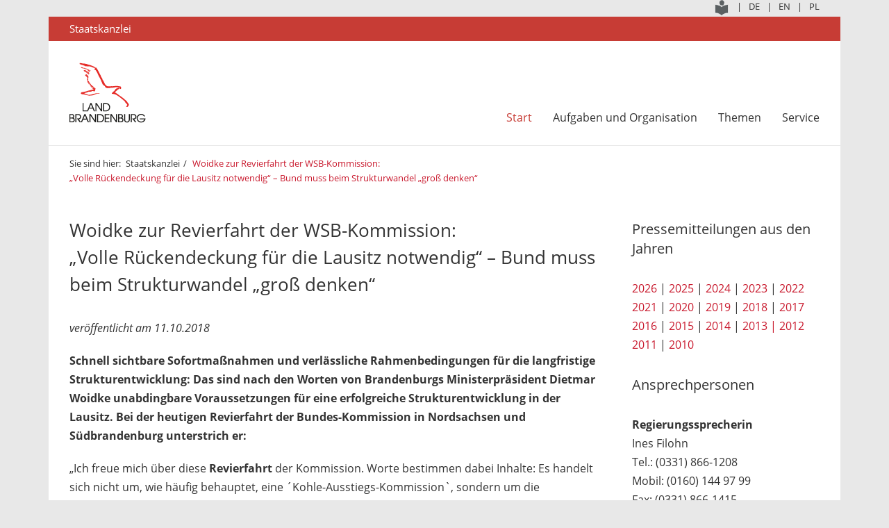

--- FILE ---
content_type: text/html; charset=utf-8
request_url: https://www.brandenburg.de/alias/bb1.c.611581.de
body_size: 17292
content:
<!DOCTYPE html>
<html lang="de" prefix="og: http://ogp.me/ns# fb: http://ogp.me/ns/fb#">
<head>
  <meta charset="utf-8" />
  <meta http-equiv="X-UA-Compatible" content="IE=edge,chrome=1"/>
  <meta name="viewport" content="width=device-width, initial-scale=1"/>
  <meta http-equiv="Content-Type" content="text/html; charset=utf-8"/>
  <meta name="copyright" content="Landesregierung Brandenburg"/>
  <meta name="robots" content="index, follow" />
  <meta property="og:site_name" content="Landesregierung Brandenburg"/>
  <meta name="google-site-verification" content="Jh4VW9CWumGFBGCRi6ho7ur4XTGVIqHIOGd8pzUps0I" />
  <meta content="https://www.brandenburg.de/media_fast/1167/bb_logo_tw.jpg" name="twitter:image" />

          <title>Woidke zur Revierfahrt der WSB-Kommission:<br />
„Volle Rückendeckung für die Lausitz notwendig“ – Bund muss beim Strukturwandel „groß denken“  | Landesregierung Brandenburg</title>
  <meta property="og:url" content="http://brandenburg.de/alias/bb1.c.611581.de" />
  <meta property="og:title" content="Woidke zur Revierfahrt der WSB-Kommission:<br />
„Volle Rückendeckung für die Lausitz notwendig“ – Bund muss beim Strukturwandel „groß denken“  | Landesregierung Brandenburg" />
  <meta property="og:type" content="article"/>
  <meta property="og:image:secure_url" content="https://www.brandenburg.de/media_fast/1167/bb_logo_tw.jpg" />
  <meta property="og:description" content="Offizielles Internet-Angebot des Landes Brandenburg" />
  <meta name="keywords" content="Staatskanzlei, Brandenburg, Land, Land Brandenburg, Landesregierung, Landkreise, Mark, Mark Brandenburg, Ministerium, Ministerien, Politik, Brandenburg, Staatskanzlei, Presseerklärung, " />

  <link href="/media_fast/bb1.a.3795.de/StkBB.2018.HhFrameworks.css" rel="stylesheet" type="text/css" media="all" />
  <link href="/media_fast/bb1.a.3795.de/StkBB.2018.Screen.css" rel="stylesheet" type="text/css" media="screen" />
  <link href="/media_fast/bb1.a.3795.de/StkBB.2018.Print.css" rel="stylesheet" type="text/css" media="print" />



  <script id="DesktopMenuTemplate" type="text/html" src="/media_fast/bb1.a.3795.de/StkBB.2018.Template.Menu.Desktop.html"></script>

	
	<script type="text/javascript" src="/media_fast/bb1.a.3795.de/StkBB.2018.JQuery.js"></script>
  <script type="text/javascript" src="/media_fast/bb1.a.3795.de/StkBB.2018.HhFrameworks.js"></script>
  <script type="text/javascript" src="/media_fast/bb1.a.3795.de/StkBB.2018.Site.js"></script>
  <script type="text/javascript">var StructureUrl = "/media_fast/bb1.a.3828.de/StkBB.20230103.Structure.xml", CurrentPageGuid = "A9C5F174B28B488F95ADBC92F9E623C8";</script>
  
	<link rel="canonical" href="/cms/detail.php/bb1.c.611581.de"/>
	<link rel="shortlink" href="/cms/detail.php/140771"/>

<link rel="stylesheet" type="text/css" href="https://cdn.jsdelivr.net/npm/cookieconsent@3/build/cookieconsent.min.css" />
</head>
<body>
    <div class="site">
		<header>
    <div class="section-1 clear-fix language-selection">
        <div class="center">
            <div class="container clear-fix">
                <ul class="menu clear-fix"> <li><a href="/cms/detail.php/bb1.c.661004.de"><img src="/media_fast/bb1.a.3779.de/leichte_sprache.png" alt="Gehen Sie zu Leichte Sprache" border="0" title="Leichte Sprache"/></a></li>
                    <li>|</li>
                    <li><a href="http://www.brandenburg.de/" title="Deutsch"><span class="title">DE</span></a></li>
                    <li>|</li>
                    <li><a href="https://landesregierung-brandenburg.de/en/" target="_blank" title="English"><span class="title">EN</span></a></li>
                    <li>|</li>
                    <li><a href="http://www.brandenburgia.pl/" target="_blank"><span class="title" title=Polnisch">PL</span></a></li>
                </ul>
            </div>
        </div>
    </div>
    <div class="section-2 site-label">
        <div class="center">
            <div>Staatskanzlei</div>
        </div>
    </div>
    <div class="section-3">
        <div class="center clear-fix">
            <div class="logo"><a href="/" title=""><img alt="Logo: Landesregierung Brandenburg" src="[data-uri]" srcset="/media_fast/bb1.a.3795.de/logo-brb@1.png 1x, /media_fast/bb1.a.3795.de/logo-brb@2.png 2x, /media_fast/bb1.a.3795.de/logo-brb@3.png 3x, /media_fast/bb1.a.3795.de/logo-brb@4.png 4x" /></a></div>
            <nav>
                <div class="menu">
                    <ul class="level-1"><li>&nbsp;</li></ul>
                </div>
            </nav>
        </div>
    </div>
</header>
		<div id="Content">
			<div class="page-section page-meta-section">
  <div class="center">
    <div class="bread-crumb clear-fix">
      <nav aria-label="Breadcrumb" class="breadcrumb">
        <ol class="clear-fix">
          <li>Sie sind hier:</li>
                              <li >
            <a href="/de/staatskanzlei/bb1.c.482252.de">Staatskanzlei</a>
          </li>
                    <li class="active">
            <a href="/alias/bb1.c.611581.de">Woidke zur Revierfahrt der WSB-Kommission:<br />
„Volle Rückendeckung für die Lausitz notwendig“ – Bund muss beim Strukturwandel „groß denken“ </a>
          </li>
                  </ol>
      </nav>
    </div>
  </div>
</div>			<article>
				<div class="page-section page-content-section">
  <div class="center">
    <div class="columns-3-4">
      <header>
                        <h1>Woidke zur Revierfahrt der WSB-Kommission:<br />
„Volle Rückendeckung für die Lausitz notwendig“ – Bund muss beim Strukturwandel „groß denken“ </h1>
        <h2></h2>
      </header>
      <p><em>veröffentlicht am 11.10.2018</em></p>
     

             

<p><strong>Schnell sichtbare Sofortmaßnahmen und verlässliche Rahmenbedingungen für die langfristige Strukturentwicklung: Das sind nach den Worten von Brandenburgs Ministerpräsident Dietmar Woidke unabdingbare Voraussetzungen für eine erfolgreiche Strukturentwicklung in der Lausitz. Bei der heutigen Revierfahrt der Bundes-Kommission in Nordsachsen und Südbrandenburg unterstrich er:</strong></p>
<p>&bdquo;Ich freue mich über diese <strong>Revierfahrt</strong> der Kommission. Worte bestimmen dabei Inhalte: Es handelt sich nicht um, wie häufig behauptet, eine &acute;Kohle-Ausstiegs-Kommission`, sondern um die Kommission für&nbsp; &acute;<strong>Wachstum, Strukturwandel und Beschäftigung`. </strong>Damit ist klar, worum es geht. Die Kommission kann dabei nur Vorschläge machen, am Ende muss die Politik entscheiden."</p>
<p><span style="text-decoration: underline;">Woidke</span> weiter: &bdquo;Bei der Revierfahrt geht es um das, worum es im Kern aller Überlegungen gehen muss: um die <strong>Menschen und ihre Lebensbedingungen</strong> in der Lausitz. Sie brauchen eine <strong>sichere Zukunftsperspektive</strong>. Diese Region hat als Energie- und Industriestandort schon lange eine <strong>gesamtdeutsche Bedeutung</strong> und ist auch in Zukunft bereit, Verantwortung zu übernehmen."</p>
<p>Vom Bund erwartet er deshalb &bdquo;volle Rückendeckung für die Lausitz". <span style="text-decoration: underline;">Woidke</span>: &bdquo;Die Politik muss klar und unmissverständlich Festlegungen treffen, die auch kurzfristig in der Lausitz wirken. Dazu gehören <strong>Infrastrukturprojekte</strong> wie der Ausbau des Schienenverkehrs und der Breitbandversorgung, die Stärkung der <strong>Forschung</strong> zum Beispiel durch ein Fraunhofer-Institut für Speichertechnologie oder die Schaffung industrieller <strong>Arbeitsplätze</strong> zum Beispiel durch die Ansiedlung einer Batteriefabrik."</p>
<p>Der Bund müsse <strong>langfristige Planungssicherheit</strong> schaffen. <span style="text-decoration: underline;">Woidke</span>: &bdquo;Wohlfeile Willenserklärungen reichen nicht aus. Vielmehr muss schwarz auf weiß vorgegeben werden, wie der Wandel in der Lausitz gestaltet werden soll. Dazu müssen einzelne <strong>Maßnahmen per Bundesgesetz</strong> festgelegt werden. Nur so lässt sich eine langfristige Perspektive sichern."</p>
<p>Er betonte, dass in der EU sehr genau beobachtet werde, welchen Weg das eher wohlhabende Deutschland gehe. Woidke war dazu am Dienstag bei der <strong>EU-Kommission</strong> und sagt: &bdquo;Wenn wir hier in Deutschland die Energiewende nicht schaffen, wie sollen es dann andere packen? Die Lausitz ist der richtige Ort, um Zukunft nicht nur zu denken, sondern auch mit Leben zu erfüllen. Sie hat das Zeug, sich zu einer <strong>Modellregion einer modernen Wirtschaft 4.0</strong> zu entwickeln. Der Bund muss hier groß denken, länderübergreifend und transeuropäisch."</p>
<p><span style="text-decoration: underline;">Woidke</span> weiter: &bdquo;Wir werden weiter alles dafür tun, dass die Lausitz <strong>Energie- und Industrieregion</strong> bleibt. Denn sie hat nicht nur großes Potenzial, sondern eine immer stärker werdende Expertise, um künftig moderne, umwelt- und klimagerechte Energien zu produzieren."</p>
<p>Heute arbeiten noch etwa 8.000 Beschäftigte direkt im Lausitzer Revier. Das schafft eine Wertschöpfung von jährlich rund 1,4 Milliarden Euro. Diese müsse im Zuge des Strukturwandels ersetzt werden. <span style="text-decoration: underline;">Woidke</span>: &bdquo;Und das geht nur durch <strong>adäquate Arbeitsplätze</strong>."</p>      
      <p class="pdf-download">
        <a href="/media_fast/365/PM_Revierfahrt.pdf"  class="fa fa-file-pdf-o" target="_blank">Pressemitteilung als PDF (application/pdf 118.9&nbsp;KB)</a>      </p>

      <div id="print">
        <a class="fa fa-print" title="Seite drucken" href="javascript:window.print()">Pressemitteilung drucken</a>
      </div>

      
    </div>
    <aside class="marginal-column columns-1-4">

      
<section class="widget-sidebar">
  <header>
    <h3>Pressemitteilungen aus den Jahren</h3>
  </header>
      <a href="https://brandenburg.de/de/presseamt/brandenburg_06.c.892552.de" title="Übersicht aller Pressemitteilungen aus dem Jahr 2026" target="_self">2026</a> | <a href="https://brandenburg.de/de/presseamt/brandenburg_06.c.858444.de" target="_self" title="Übersicht aller Pressemitteilungen aus dem Jahr 2025">2025</a> | <a href="https://brandenburg.de/de/presseamt/brandenburg_06.c.828779.de" title="Übersicht aller Pressemitteilungen aus dem Jahr 2024" target="_self">2024</a> | <a href="https://brandenburg.de/cms/detail.php/bb1.c.750883.de" title="Übersicht aller Pressemitteilungen aus dem Jahr 2023" target="_self">2023</a> | <a href="https://brandenburg.de/de/presseinformationen/bb1.c.728246.de" title="Übersicht aller Pressemitteilungen aus dem Jahr 2022">2022</a><br><a href="https://brandenburg.de/de/presseinformationen/bb1.c.691163.de" title="Übersicht aller Pressemitteilungen aus dem Jahr 2021">2021</a>&nbsp;|&nbsp;<a href="https://brandenburg.de/de/presseinformationen/bb1.c.488307.de" title="Übersicht aller Pressemitteilungen aus dem Jahr 2020">2020</a> | <a href="/cms/list.php?page=stk_presseinfo_2019" title="Übersicht aller Pressemitteilungen aus dem Jahr 2019">2019</a> | <a href="/cms/list.php?page=stk_pressemitteilungen_2018" title="Übersicht aller Pressemitteilungen aus dem Jahr 2018">2018</a> | <a href="/cms/list.php?page=pm_2017" title="Übersicht aller Pressemitteilungen aus dem Jahr 2017">2017</a>&nbsp;<a href="/cms/list.php?page=pm_2016" title="Übersicht aller Pressemitteilungen aus dem Jahr 2016"><br>2016</a>&nbsp;|&nbsp;<a href="https://bbo-red.lvnbb.de/cms/list.php?page=pm_2015" title="Übersicht aller Pressemitteilungen aus dem Jahr 2015">2015</a> | <a href="/cms/list.php?page=pm_2014" title="Übersicht aller Pressemitteilungen aus dem Jahr 2014">2014</a> | <a href="/cms/list.php?page=pm_2013" title="Übersicht aller Pressemitteilungen aus dem Jahr 2013">2013 |</a> <a href="/cms/list.php?page=pm_2012" title="Übersicht aller Pressemitteilungen aus dem Jahr 2012">2012</a>&nbsp;<a href="https://bbo-red.lvnbb.de/cms/list.php?page=pm_2011" title="Übersicht aller Pressemitteilungen aus dem Jahr 2011"><br>2011</a>&nbsp;|&nbsp;<a href="https://bbo-red.lvnbb.de/cms/list.php?page=pm_2011" title="Übersicht aller Pressemitteilungen aus dem Jahr 2010">2010</a></section> 

<section class="widget-sidebar">
  <header>
    <h3>Ansprechpersonen</h3>
  </header>
      <p><strong>Regierungssprecherin <br></strong>Ines Filohn<br>Tel.: (0331) 866-1208<br>Mobil: (0160) 144 97 99<br>Fax: 
(0331) 866-1415<br><a href="mailto:ines.filohn@stk.brandenburg.de">E-Mail</a><br></p><p><strong>Stv. Regierungssprecher<br></strong>Michael Schlick<br>Tel.: (0331) 866-6010<br><a href="mailto:michael.schlick@mdfe.brandenburg.de">E-Mail<strong><br></strong></a></p><p><strong>Koordinierung der Presse- und 
Informationsarbeit der Landesregierung<br></strong>Josefin Roggenbuck<br>Tel.: (0331) 866-1252<br>Fax: (0331) 
866-1416<br>E-Mail: <a href="mailto:presseamt@stk.brandenburg.de">presseamt@stk.brandenburg.de</a></p><p><strong>Online-Redaktion</strong><br>E-Mail: <a href="mailto:onlineredaktion@stk.brandenburg.de" target="_blank">onlineredaktion@stk.brandenburg.de</a><br></p></section> 

    </aside>
  </div>
</div>			</article>
			
    <div class="page-section page-foot-section widgets">
  <div class="center">
    <div class="clear-fix columns-2">
      <div class="float-left column-1-2">

        
        <section class="widget-news">
          <header>
            <h4>Aktuelle Pressemitteilungen der Staatskanzlei</h4>
          </header>
          <table class="responsive border-bottom presseinfos">
  <tbody>
    <tr>
      <td>20.01.2026</td>
      <td>
        <a href="detail.php?gsid=brandenburg_06.c.894437.de">Woidke bekräftigt Kooperation mit Aktionsbündnis im gemeinsamen Kampf für ausgeglichenen Wasserhaushalt  </a>
      </td>
    </tr>
    <tr>
      <td>20.01.2026</td>
      <td>
        <a href="detail.php?gsid=brandenburg_06.c.894419.de">Bürokratieabbau geht weiter</a>
      </td>
    </tr>
    <tr>
      <td>20.01.2026</td>
      <td>
        <a href="detail.php?gsid=brandenburg_06.c.894387.de">Ministerpräsident Woidke besucht Orafol</a>
      </td>
    </tr>
    <tr>
      <td>19.01.2026</td>
      <td>
        <a href="detail.php?gsid=brandenburg_06.c.894306.de">Brandenburg-Tag auf der Grünen Woche: Woidke sichert Land- und Ernährungsbranche weiterhin Unterstützung zu</a>
      </td>
    </tr>
    <tr>
      <td>19.01.2026</td>
      <td>
        <a href="detail.php?gsid=brandenburg_06.c.894286.de">Unterstützung für das Tierheim Tornow: Woidke übergibt symbolischen Lottomittelscheck</a>
      </td>
    </tr>
  </tbody>
</table>
        </section>

                        
      </div>
      <div class="float-right column-1-2">

                
        <section class="widget-social-newtworks">
          <header>
            <h4>Social Links</h4>
          </header>
          <ul class="clear-fix">
            <li>
              <a title="Facebook" href="/de/datenschutz/bb1.c.476904.de" target="_self" class="fa fa-facebook-official fa-2x"></a>
            </li>
            <li>
              <a title="Instagram" href="/de/datenschutz/bb1.c.476904.de" target="_blank" class="fa fa-instagram fa-2x"></a>
            </li>
            
            <li>
              <a title="Flickr" href="https://www.flickr.com/photos/103986544@N07/albums/" target="_blank" class="fa fa-flickr fa-2x"></a>
            </li>
            <li>
              <a title="Youtube" href="https://www.youtube.com/user/brandenburgde" target="_blank" class="fa fa-youtube fa-2x"></a>
            </li>
          </ul>
        </section>

        
        <section class="widget-related-content">
          <header>
            <h4>Empfehlungen</h4>
          </header>

          <ul class="carousel columns-3 clear-fix">
    <li>
    <a href="http://www.buendnis-fuer-brandenburg.de/" target="_blank">
      <img alt="" src="/sixcms/media.php/392/thumbnails/button_bfb.png.4864392.png" />
    </a>
  </li>
    <li>
    <a href="http://www.es-kann-so-einfach-sein.de" target="_blank">
      <img alt="" src="/sixcms/media.php/392/thumbnails/button_ekses.png.4865231.png" />
    </a>
  </li>
    <li>
    <a href="http://www.facebook.com/unserbrandenburg" target="_blank">
      <img alt="" src="/sixcms/media.php/392/thumbnails/button_unser_brandenburg.png.4864791.png" />
    </a>
  </li>
  </ul>

        </section>


      </div>
    </div>
  </div>
</div>		</div>
		<footer>
  <div class="center clear-fix">
    <div class="copyright">
      2026 | Landesregierung Brandenburg
    </div>
    <nav class="clear-fix">
      <ul>
        <li>
          <a href="/de/impressum/bb1.c.476206.de">Impressum</a>
        </li>
        <li>|</li>
        <li>
          <a href="/de/kontakt/bb1.c.476761.de">Kontakt</a>
        </li>     <li>|</li>
<li><a href="/de/barrierefreiheit/bb1.c.678669.de">Barrierefreiheit</a></li>
           
        <li>|</li>
       <li><a href="/de/datenschutz/bb1.c.531348.de">Datenschutz</a></li>
      </ul>
    </nav>
  </div>
</footer>	</div>
	<div class="page-overlay"></div><div class="scroll-up"><span class="fa fa-chevron-up"></span></div>
</body>
</html>

--- FILE ---
content_type: text/html
request_url: https://www.brandenburg.de/media_fast/bb1.a.3795.de/StkBB.2018.Template.Menu.Desktop.html
body_size: 3394
content:
    <ul class="level-1">
        <li class="nav-button"><a href="javascript:void(0)"><span class="fa fa-reorder"></span><span class="fa fa-remove"></span></a>
            <div class="mobile-nav-container">
                <ul class="mobile-nav"></ul>
            </div>
        </li>
        <# var level1page = structure.find('page[level="1"]'); #>
        <li class="level-1"><a href="<#= level1page.attr('url') #>">Start</a></li>
    <# var level2pages = structure.find('[level="2"]');
    for(var i=0; i < level2pages.length; i++) {
		var level2 = $(level2pages[i]); #>
	    <li class="<#= 'level-1-' + (i + 1) #>"><a href="<#= level2.attr('url') == undefined ? 'javascript:void(0)' : level2.attr('url') #>"><#= level2.attr('title') #></a>
	    <# var level3pages = level2.find('page[level="3"]');
		if(level3pages.length > 0) { #>
            <div class="<#= level2[0].tagName == "group" ? 'mega-style' : 'default-style' #> clear-fix">
                <ul class="level-2<#= level2[0].tagName == "group" ? ' columns-4' : '' #>">
                <# if(level2[0].tagName == "group") { 
                   var level2groups = level2.find("groups group");
                   for(var k = 0; k < level2groups.length; k++) { 
                     var group2 = $(level2groups[k]); 
                     level3pages = group2.find('page[level="3"]'); #>
                     <li class="column">
                        <a class="group" href="javascript:void(0)"><#= group2.attr("title") #></a>
                         <div>
                             <ul class="level-3">
                             <# for(var j=0; j < level3pages.length; j++) {
                                var level3 = $(level3pages[j]); #>
	    			            <li><a href="<#= level3.attr('url') #>"<#= !level3.attr('url').startsWith("/") ? ' target="_blank"' : '' #>><#= level3.attr('title') #></a></li>
         			         <# } #>
                             </ul>
                         </div>
                     </li>
                   <# } #>
                <# } else { #> 
                    <li class="column">
                        <ul>
                        <# for(var j=0; j < level3pages.length; j++) {
                            var level3 = $(level3pages[j]);
                            var level4pages=level3.find('page[level="4"]'); #>
				            <li><a href="<#= level3.attr('url') #>"<#= !level3.attr('url').startsWith("/") ? ' target="_blank"' : '' #>><#= level3.attr('title') #></a>
                            <# if(level4pages.length > 0) { #>
                                <div>
                                    <ul class="level-3">
                                    <# for(var k=0; k < level4pages.length; k++) {
						                var level4 = $(level4pages[k]); #>
						                <li><a href="<#= level4.attr('url') #>"<#= !level4.attr('url').startsWith("/") ? ' target="_blank"' : '' #>><#= level4.attr('title') #></a></li>
					                <# } #>
                                    </ul>
                                </div>
                            <# } #>
                            </li>
        			    <# } #>
                        </ul>
                    </li>
                <# } #> 
                </ul>
            </div>
        <# } #>
        </li>
	<# } #>
</ul>



--- FILE ---
content_type: text/css
request_url: https://www.brandenburg.de/media_fast/bb1.a.3795.de/StkBB.2018.Screen.css
body_size: 66764
content:
@font-face {
  font-family: 'Open Sans';
  font-style: normal;
  font-weight: 300;
  src: local('Open Sans Light'), local('OpenSans-Light'), url('open-sans-v13-latin-300.woff2') format('woff2'), url('open-sans-v13-latin-300.woff') format('woff')
}
@font-face {
  font-family: 'Open Sans';
  font-style: italic;
  font-weight: 300;
  src: local('Open Sans Light Italic'), local('OpenSansLight-Italic'), url('open-sans-v13-latin-300italic.woff2') format('woff2'), url('open-sans-v13-latin-300italic.woff') format('woff')
}
@font-face {
  font-family: 'Open Sans';
  font-style: normal;
  font-weight: 400;
  src: local('Open Sans'), local('OpenSans'), url('open-sans-v13-latin-regular.woff2') format('woff2'), url('open-sans-v13-latin-regular.woff') format('woff')
}
@font-face {
  font-family: 'Open Sans';
  font-style: italic;
  font-weight: 400;
  src: local('Open Sans Italic'), local('OpenSans-Italic'), url('open-sans-v13-latin-italic.woff2') format('woff2'), url('open-sans-v13-latin-italic.woff') format('woff')
}
@font-face {
  font-family: 'Open Sans';
  font-style: normal;
  font-weight: 600;
  src: local('Open Sans Semibold'), local('OpenSans-Semibold'), url('open-sans-v13-latin-600.woff2') format('woff2'), url('open-sans-v13-latin-600.woff') format('woff')
}
@font-face {
  font-family: 'Open Sans';
  font-style: normal;
  font-weight: 700;
  src: local('Open Sans Bold'), local('OpenSans-Bold'), url('open-sans-v13-latin-700.woff2') format('woff2'), url('open-sans-v13-latin-700.woff') format('woff')
}
@font-face {
  font-family: 'Open Sans';
  font-style: italic;
  font-weight: 600;
  src: local('Open Sans Semibold Italic'), local('OpenSans-SemiboldItalic'), url('open-sans-v13-latin-600italic.woff2') format('woff2'), url('open-sans-v13-latin-600italic.woff') format('woff')
}
@font-face {
  font-family: 'Open Sans';
  font-style: normal;
  font-weight: 800;
  src: local('Open Sans Extrabold'), local('OpenSans-Extrabold'), url('open-sans-v13-latin-800.woff2') format('woff2'), url('open-sans-v13-latin-800.woff') format('woff')
}
@font-face {
  font-family: 'Open Sans';
  font-style: italic;
  font-weight: 800;
  src: local('Open Sans Extrabold Italic'), local('OpenSans-ExtraboldItalic'), url('open-sans-v13-latin-800italic.woff2') format('woff2'), url('open-sans-v13-latin-800italic.woff') format('woff')
}
@font-face {
  font-family: 'Open Sans';
  font-style: italic;
  font-weight: 700;
  src: local('Open Sans Bold Italic'), local('OpenSans-BoldItalic'), url('open-sans-v13-latin-700italic.woff2') format('woff2'), url('open-sans-v13-latin-700italic.woff') format('woff')
}
.slick-slider {
  position: relative;
  display: block;
  box-sizing: border-box;
  -webkit-user-select: none;
  -moz-user-select: none;
  -ms-user-select: none;
  user-select: none;
  -webkit-touch-callout: none;
  -khtml-user-select: none;
  -ms-touch-action: pan-y;
  touch-action: pan-y;
  -webkit-tap-highlight-color: transparent
}
.slick-list {
  position: relative;
  display: block;
  overflow: hidden;
  margin: 0;
  padding: 0
}
.slick-list:focus {
  outline: none
}
.slick-list.dragging {
  cursor: pointer;
  cursor: hand
}
.slick-slider .slick-track, .slick-slider .slick-list {
  -webkit-transform: translate3d(0, 0, 0);
  -moz-transform: translate3d(0, 0, 0);
  -ms-transform: translate3d(0, 0, 0);
  -o-transform: translate3d(0, 0, 0);
  transform: translate3d(0, 0, 0)
}
.slick-track {
  position: relative;
  top: 0;
  left: 0;
  display: block;
  margin-left: auto;
  margin-right: auto
}
.slick-track:before, .slick-track:after {
  display: table;
  content: ''
}
.slick-track:after {
  clear: both
}
.slick-loading .slick-track {
  visibility: hidden
}
.slick-slide {
  display: none;
  float: left;
  height: 100%;
  min-height: 1px
}
[dir='rtl'] .slick-slide {
  float: right
}
.slick-slide img {
  display: block
}
.slick-slide.slick-loading img {
  display: none
}
.slick-slide.dragging img {
  pointer-events: none
}
.slick-initialized .slick-slide {
  display: block
}
.slick-loading .slick-slide {
  visibility: hidden
}
.slick-vertical .slick-slide {
  display: block;
  height: auto;
  border: 1px solid transparent
}
.slick-arrow.slick-hidden {
  display: none
}
span.accwrap-info-label {
  font-weight: 300;
  font-size: 12px;
  position: relative;
  top: -8px;
  left: 0
}
.accwrap {
  clear: both;
  margin-bottom: 30px
}
.accwrap ul li {
  padding: 0;
  margin-bottom: 3px;
  background: none;
  position: relative
}
section .accwrap ul .grade .header {
  cursor: pointer
}
section .accwrap ul li .header {
  height: 17px;
  cursor: pointer
}
section .accwrap ul li .header:before {
  content: "";
  width: 16px;
  height: 18px;
  display: inline-block;
  background-position: left 2px;
  background-repeat: no-repeat;
  background-size: 16px 16px;
  padding-right: 9px;
  transform-origin: 8px 10px;
  vertical-align: middle;
  background-image: url(../Images/Site/Svg/plus.svg)
}
section .accwrap ul li .header.open:before {
  background-image: url(../Images/Site/Svg/minus.svg)
}
.accwrap ul li .header span {
  display: inline-block;
  height: 17px;
  line-height: 17px;
  font-size: 12px;
  vertical-align: middle
}
.accwrap ul li .header img {
  float: right
}
.accwrap ul li .entry {
  padding: 10px 0;
  font-size: 14px;
  font-weight: 300;
  line-height: 21px;
  overflow: hidden;
  white-space: nowrap;
  text-overflow: ellipsis;
  width: 90%;
  position: absolute;
  top: -4px;
  left: 40px
}
.accwrap ul li .entry.open {
  white-space: normal
}
.accwrap ul li .entry h4 {
  font-size: 14px;
  line-height: 21px;
  margin: 0
}
.accwrap ul li .entry p, .accwrap ul li .entry .inner div {
  font-size: 14px;
  font-weight: 300;
  line-height: 21px;
  margin: 0;
  position: relative
}
.accwrap ul li .entry .description {
  margin-bottom: 5px
}
.accwrap ul li.detail-infos .entry {
  display: none;
  padding: 10px 0;
  margin-left: 24px;
  position: static
}
.accwrap ul li.detail-infos .entry.open {
  display: block
}
.accwrap ul .detail-infos .entry .inner {
  display: flex;
  margin-bottom: 10px
}
.accwrap ul .detail-infos .entry .inner p {
  margin-left: 0;
  margin-bottom: 0
}
.accwrap ul .detail-infos .entry .inner h4 {
  float: left;
  width: 140px
}
.accwrap ul .detail-infos .entry .inner div {
  float: left
}
@media screen and (max-width:1140px) {
  .accwrap ul li .entry {}
}
@media screen and (max-width:1024px) {
  .accwrap ul li .entry {}
}
.akkordeon-list > li {
  display: block;
  border-bottom: 1px solid #e0dede;
  margin-top: 6px
}
li.akkordeon > h4 {
  font-weight: 400
}
li.akkordeon > h4 > a {
  color: #333;
  position: relative;
  padding-left: 35px
}
li.akkordeon > h4 > a .fa {
  width: 20px;
  height: 17px;
  display: inline-block;
  transform-origin: 10px 10px;
  color: #fff;
  background-color: #c91a2e;
  text-align: center;
  padding-top: 3px;
  position: absolute;
  left: 0;
  top: 1px
}
.akkordeon-list li.akkordeon > h4 > a.rotate180 {
  animation: none
}
.akkordeon-list li.akkordeon > div {
  padding: 10px 0 15px
}
li.akkordeon > div, li.akkordeon.closed > div, li.akkordeon > h4 > a > .fa-minus, li.akkordeon.closed > h4 > a > .fa-minus {
  display: none
}
li.akkordeon > h4 > a > .fa-plus, li.akkordeon.closed > h4 > a > .fa-plus {
  display: inline-block
}
li.akkordeon.opened > h4 > a > .fa-plus {
  display: none
}
li.akkordeon.opened > h4 > a > .fa-minus {
  display: inline-block
}
.archive-list > li {
  float: left;
  display: inline-block
}
.archive-list > li::after {
  content: "|"
}
.archive-list > li:last-child::after {
  content: ""
}
.bread-crumb {
  font-size: 13px
}
.bread-crumb ol {
  margin: 0
}
.bread-crumb ol li {
  display: inline
}
.bread-crumb ol li:first-child {
  padding-right: 4px
}
.bread-crumb ol li:not(.active) a {
  color: #333
}
.bread-crumb ol li:not(.active) a:hover {
  color: #c91a2e
}
.bread-crumb ol li.active a:hover {
  text-decoration: underline
}
.bread-crumb ol li a::after {
  content: "/";
  padding: 0 5px;
  display: inline-block;
  cursor: default
}
.bread-crumb ol li a:hover::after {
  color: #333
}
.bread-crumb ol li:last-child a::after {
  content: ""
}
.bread-crumb ol li.active a, .bread-crumb ul.with-sub-page li:last-child.active a {}
.bread-crumb ul.with-sub-page li.active a {}
@media screen and (max-width:768px) {
  .page-meta-section .columns-3-4, .page-meta-section .columns-2-3 {
    width: 100%
  }
  .page-meta-section .columns-1-4, .page-meta-section .columns-1-3 {
    display: none
  }
}
* {
  margin: 0;
  padding: 0;
  font-family: "Open Sans", "Noto Sans", "San Francisco", Helvetica, Arial, Sans-Serif;
  zoom: 1
}
html {
  -webkit-text-size-adjust: 100%
}
body {
  width: 100%;
  overflow-x: hidden;
  background: #e8e8e8;
  font-size: 13px;
  line-height: 1.5;
  color: #333
}
.pdf-download a.fa, #print a.fa {
  font-family: inherit
}
.pdf-download .fa::before, #print .fa::before {
  margin-right: 8px;
  font-family: FontAwesome
}
.nowrap {
  white-space: nowrap
}
.disable-scroll {
  overflow-y: hidden;
  height: 100%;
  position: fixed
}
h1, h2, h3, h4 {}
.home h1, .home h2 {
  text-transform: uppercase
}
h1, h2, h3 {
  line-height: 1.2
}
ul {
  clear: both
}
p, ol li, ul li {
  font-weight: 400
}
p, h4 {
  margin-bottom: 8px
}
p + h3, ol + h3, ul + h3 {
  margin-top: 30px;
  margin-bottom: 8px
}
ul li {
  list-style-type: none
}
a {
  text-decoration: none;
  color: #333;
  outline: none !important
}
ol {
  margin-left: 22px
}
a:hover, .active > a {
  color: #c91a2e
}
img {
  vertical-align: top
}
figure img {
  display: block;
  max-width: 100%
}
a img {
  border: none
}
a em {
  color: #c91a2e
}
.overflow-hidden {
  overflow: hidden
}
.clear-fix:after {
  content: ".";
  clear: both;
  display: block;
  height: 0;
  visibility: hidden
}
.clear {
  clear: both
}
.flex-box {
  display: flex
}
figure.flex-box {
  margin-bottom: 30px
}
.overflow-hidden .float-left, .overflow-hidden .float-right {
  width: 50%
}
.padding-bottom, ul.padding-bottom > li {
  padding-bottom: 1em
}
.float-left {
  float: left
}
.float-right {
  float: right
}
.bold {
  font-weight: bold
}
.center-content {
  text-align: center
}
.left-content {
  text-align: left
}
.right-content {
  text-align: right
}
.bottom-content {
  position: relative
}
.bottom-content .bottom {
  position: absolute;
  bottom: 0
}
.required, .required * {
  color: red
}
input[type=submit] {
  cursor: pointer
}
table {
  border-collapse: collapse
}
.text-align-right {
  text-align: right
}
.hidden {
  display: none !important
}
.footnote {
  font-size: .8em;
  line-height: 1.4;
  margin-bottom: 15px;
  margin-top: 2px
}
.with-separator {
  display: block;
  border-bottom: 1px solid #e0dede;
  padding-bottom: 10px;
  margin-top: 10px
}
.important {
  background-color: #b6b6b6;
  padding: 5px
}
.important-message {
  color: red;
  line-height: 1.4;
  font-size: .95em;
  padding: .5em 0 0
}
#Content {
  min-height: 724px;
  max-width: 1140px;
  margin: 0 auto;
  font-size: 16px;
  line-height: 1.69
}
#Content p {
  margin-bottom: 20px
}
.three-columns:not(.columns-3) {
  columns: 3
}
.three-columns.columns-3 li.column {
  margin-bottom: 30px
}
.shadow {
  box-shadow: 0 0 10px 0 rgba(0, 0, 0, .2);
  transition: box-shadow .25s ease
}
.icon-icons-link-external {
  display: inline-block;
  color: #870d87;
  vertical-align: middle;
  margin: 0 0 0 6px
}
@media screen and (max-width:1919px) {}
@media screen and (max-width:1510px) {}
@media screen and (max-width:1420px) {}
@media screen and (max-width:1280px) {}
@media screen and (max-width:1140px) {}
@media screen and (max-width:1080px) {}
@media screen and (max-width:1024px) {}
@media screen and (max-width:768px) {
  .three-columns:not(.columns-3) {
    columns: inherit
  }
}
@media screen and (max-width:640px) {}
@media screen and (max-width:540px) {}
@media screen and (max-width:480px) {}
@media screen and (max-width:420px) {}
@media screen and (max-width:360px) {}
.contact-card {
  margin-bottom: 2.75em
}
.contact-card::after {
  content: ".";
  clear: both;
  display: block;
  height: 0;
  visibility: hidden
}
.contact-card img {
  float: left;
  height: 150px;
  width: 150px;
  margin-right: 15px
}
.contact-card figcaption {
  float: left
}
.floating-container {
  float: left;
  padding-right: 2em;
  padding-bottom: 2em
}
.page-section.focal-points {
  padding: 30px 0 10px
}
.page-section.focal-points:not(.without-cover) {
  background-color: #3bafbf
}
.page-section.focal-points > .center {
  background-color: transparent;
  margin: 0 auto
}
.focal-points:not(.without-cover) header h2 {
  color: #fff
}
.focal-points .box {
  min-height: 1px;
  margin-bottom: 30px
}
.focal-points .box > div {
  height: 100%;
  position: relative
}
.focal-points .box > div > * {
  padding: 27px 20px;
  border-radius: 4px;
  position: absolute;
  top: 0;
  display: table
}
.focal-points .box > div .flip-box-front {
  background-color: #fff;
  z-index: 1
}
.focal-points.without-cover .box > div .flip-box-front {
  border: 1px solid #3bafbf
}
.focal-points .box > div .flip-box-back {
  background-color: #3697c3;
  z-index: 0
}
.focal-points .box > div div * {
  display: block;
  text-align: center
}
.focal-points .box > div div.flip-box-front h3 {
  font-size: 26px;
  font-weight: 400
}
.focal-points .box > div div.flip-box-front .circle {
  background-color: #fff;
  height: 64px;
  width: 64px;
  border: 1px solid #3bafbf;
  border-radius: 50%;
  background-clip: padding-box;
  display: table;
  margin: 0 auto 15px
}
.focal-points .box > div div.flip-box-front .circle .fa {
  display: table-cell;
  vertical-align: middle;
  color: #3bafbf;
  font-size: 24px
}
.focal-points .box > div > * .container {
  display: table-cell;
  vertical-align: middle
}
.focal-points .box > div > div.flip-box-front .container {
  vertical-align: top
}
.focal-points .box > div .flip-box-back p {
  color: #fff;
  font-size: 16px
}
.focal-points .box > div .flip-box-back p.more-label {
  margin-bottom: 9px;
  text-transform: uppercase;
  color: #eeeded
}
.site > footer {}
.site > footer .center {
  width: 1080px;
  background-color: #c73c35;
  padding: 10px 30px;
  font-size: 12px;
  margin: 0 auto
}
.site > footer .center > div {
  float: left;
  color: #fff
}
.site > footer .center > nav:last-child {
  float: right
}
.site > footer nav > ul > li {
  float: left;
  display: inline-block;
  font-size: 12px;
  color: #fff;
  padding: 0 3px
}
.site > footer nav > ul > li:last-child {
  padding-right: 0
}
.site > footer .center > nav > ul > li a {
  color: #fff;
  text-decoration: underline
}
@media screen and (max-width:1445px) {}
@media screen and (max-width:1420px) {}
@media screen and (max-width:1140px) {
  .site > footer > .center {
    width: 92%;
    padding: 10px 4%
  }
}
@media screen and (max-width:1024px) {}
@media screen and (max-width:768px) {}
@media screen and (max-width:540px) {}
input[type=submit], input[type=button], input[type=reset] {
  padding: 1px 6px
}
fieldset {
  border: 0 none;
  margin-bottom: 10px
}
select {
  height: 38px;
  border-color: #d2d2d2;
  color: #aaa9a9;
  vertical-align: middle
}
select option[selected] {
  color: #333
}
.site > header .center {
  width: 1080px;
  margin: 0 auto;
  padding: 0 30px
}
.site > header .section-1 {
  position: relative;
  z-index: 3
}
.site > header .section-1.language-selection {}
.site > header .section-1.language-selection .container {
  float: right
}
.site > header .section-1.language-selection .container .menu {
  float: left
}
.site > header .section-1.language-selection .container .menu li {
  float: left
}
.site > header .section-1.language-selection .container .menu li a {
  color: #333;
  font-weight: 400;
  display: inline-block;
  padding: 0 10px
}
.site > header .section-1.language-selection .container .menu li:last-child a {
  padding: 0 0 0 10px
}
.site > header .section-2.site-label .center {
  background-color: #c73c35
}
.site > header .section-2.site-label .center div {
  color: #fff;
  font-size: 15px;
  line-height: 35px
}
.site > header .section-3 .center {
  background-color: #fff;
  height: 150px;
  border-bottom: 1px solid #e8e8e8;
  position: relative
}
.site > header .section-3 .logo {
  float: left;
  margin: 31px auto
}
.site > header .section-3.fixed {
  position: fixed;
  top: 0;
  width: 100%;
  display: block;
  z-index: 9
}
.site > header .section-3 nav .menu > ul > li {
  float: left
}
.site > header .section-3 nav .menu > ul > li.nav-button {
  display: none
}
.site > header .section-3 nav .menu ul.level-1 {
  position: absolute;
  right: 0;
  top: 98px
}
.site > header .section-3 nav .menu > ul > li.level-1 > a {
  color: #c73c35
}
.site > header .section-3 nav .menu ul.level-1 > li > div {
  display: none
}
.site > header .section-3 nav .menu ul.level-1 > li > div.default-style {
  width: 317px
}
.site > header .section-3 nav .menu ul.level-1 > li > div.default-style > ul > li > ul > li {
  position: relative
}
.site > header .section-3 nav .menu ul.level-1 > li > div.default-style div {
  display: none;
  position: absolute;
  top: -3px;
  left: 317px;
  width: 317px
}
.site > header .section-3 nav .menu ul.level-1 .level-3 {
  margin-bottom: 23px
}
.site > header .section-3 nav .menu ul.level-1 .default-style .level-3 {
  margin-bottom: 0
}
.site > header .section-3 nav .menu ul.level-1 > li.active li.active > div {
  display: block
}
.site > header .section-3 nav .menu ul.level-1 li {
  font-size: 16px
}
.site > header .section-3 nav .menu ul.level-1 > li {
  margin-right: 30px
}
.site > header .section-3 nav .menu ul.level-1 > li > a {
  display: block;
  text-align: center;
  position: relative;
  transition: color .3s ease;
  padding-bottom: 27px
}
.site > header .section-3 nav .menu ul.level-1 > li > div {
  position: absolute;
  z-index: 3
}
.site > header .section-3 nav .menu ul.level-1 > li.active > div.mega-style, .site > header .section-3 nav .menu ul.level-1 > li.hover > div.mega-style {
  left: 0;
  width: 100%
}
.site > header .section-3 nav .menu ul.level-1 > li.active li, .site > header .section-3 nav .menu ul.level-1 > li.hover li {
  display: block;
  box-sizing: border-box
}
.site > header .section-3 nav .menu ul.level-1 .mega-style ul.level-2 li > a.group, .site > header .section-3 nav .menu ul.level-1 > li.active div a.group, .site > header .section-3 nav .menu ul.level-1 > li.hover div a.group, .site > header .section-3 nav .menu ul.level-1 .default-style ul.level-2 > li.column > ul > li > a {
  padding: 0 34px 15px;
  line-height: 1.43;
  font-size: 16px;
  display: block
}
.site > header .section-3 nav .menu ul.level-1 .default-style ul.level-2 > li.column > ul > li > a {
  padding-top: 15px
}
.site > header .section-3 nav .menu ul.level-1 > li div a.group {
  cursor: default
}
.site > header .section-3 nav .menu ul.level-1 > li.active div a.group:hover, .site > header .section-3 nav .menu ul.level-1 > li.hover div a.group:hover {
  color: #333
}
.site > header .section-3 nav .menu ul.level-1 > li.active li > a .fa, .site > header .section-3 nav .menu ul.level-1 > li.hover li > a .fa {
  color: #333;
  vertical-align: middle;
  margin-right: 6px;
  line-height: 37px;
  transition: color .3s ease
}
.site > header .section-3 nav .menu ul.level-1 > li.active li > a:hover .fa, .site > header .section-3 nav .menu ul.level-1 > li.hover li > a:hover .fa {
  color: #c73c35
}
.site > header .section-3 nav .menu ul.level-1 ul.level-2 {
  width: 100%;
  float: left
}
.site > header .section-3 nav .menu ul.level-1 ul.level-2.columns-4 > li.column {
  margin-right: 0;
  width: 25%
}
.site > header .section-3 nav .menu ul.level-1 .mega-style ul.level-2 {
  width: 100%;
  table-layout: fixed;
  list-style: none;
  background-color: #f7f7f7;
  box-shadow: 1px 1px 30px rgba(0, 0, 0, .06);
  display: table
}
.site > header .section-3 nav .menu ul.level-1 .mega-style ul.level-2 div {
  border-top: 0 none;
  background-color: transparent;
  box-shadow: none
}
.site > header .section-3 nav .menu ul.level-1 .mega-style ul.level-2 > li.column {
  padding: 29px 0;
  border-right: 1px solid #fff;
  display: table-cell;
  vertical-align: top
}
.site > header .section-3 nav .menu ul.level-1 .default-style ul.level-2 > li.column > ul {}
.site > header .section-3 nav .menu ul.level-1 div {
  background-color: #f7f7f7;
  border-top: 3px solid #c73c35;
  box-shadow: 1px 1px 30px rgba(0, 0, 0, .06);
  transition: opacity .2s ease-in
}
.site > header .section-3 nav .menu ul.level-1 ul.level-2 li {
  line-height: 1.69;
  width: 100%
}
.site > header .section-3 nav .menu ul.level-1 .mega-style ul.level-2 li > a {
  font-size: 14px;
  padding: 7px 34px;
  display: block
}
.site > header .section-3 nav .menu ul.level-1 .default-style ul.level-2 li > a {
  font-size: 16px;
  line-height: 1.69;
  font-size: 14px;
  border-bottom: 1px solid #fff;
  padding: 9px 20px;
  display: block
}
.site > header .section-3 nav .menu ul.level-1 ul.level-2 li > a:hover {
  background-color: #f5f5f5
}
.site > header .section-3 nav .menu ul.level-1 ul.level-2 > li {
  float: left
}
.site > header .section-3 nav .menu ul.level-1 > li ul.level-2 > li > div {}
@media screen and (max-width:1919px) {
  .site > header .section-1 .logo a {
    left: 4%
  }
}
@media screen and (max-width:1420px) {}
@media screen and (max-width:1380px) {}
@media screen and (max-width:1280px) {}
@media screen and (max-width:1140px) {
  .site > header .center {
    width: 92%;
    padding: 0 4%
  }
}
@media screen and (max-width:1024px) {
  .site > header .section-2, .site > header .section-3 {
    position: relative;
    z-index: 3
  }
  .site > header .section-3 nav .menu ul.level-1 {
    top: 15px
  }
  .site > header .section-1 .container .menu li a {}
  .site > header .section-1 .container .menu ul li:last-child a {
    margin-right: 0
  }
  .site > header .section-3 nav .menu ul.level-1 {
    min-height: 50px
  }
  .site > header .section-3 nav .menu ul.level-1 > li {
    opacity: 0
  }
  .site > header .section-3 nav .menu > ul > li.nav-button {
    display: block;
    font-size: 2em
  }
  .site > header .section-3 nav .menu > ul > li.level-1, .site > header .section-3 nav .menu > ul > li.level-1-1, .site > header .section-3 nav .menu > ul > li.level-1-2, .site > header .section-3 nav .menu > ul > li.level-1-3, .site > header .section-3 nav .menu > ul > li.level-1-4, .site > header .section-3 nav .menu > ul > li.level-1-5 {
    display: none
  }
  .site > header .section-3 nav .menu ul.level-1 > li {
    line-height: 50px;
    width: auto;
    position: absolute;
    margin-right: 0;
    right: 0
  }
  .site > header .section-3 nav .menu ul.level-1 > li > a {
    padding: 0 30px
  }
  .site > header .section-3 nav .menu ul.level-1 > li.nav-button > a {
    padding: 0;
    height: 50px;
    width: 70px;
    font-size: 1.4em;
    margin-bottom: 85px
  }
  .site > header .section-3 nav .menu ul.level-1 > li.nav-button > a .fa {
    background-color: #fff;
    transition: background-color .25s ease;
    position: absolute;
    left: 0;
    top: 0;
    right: 0;
    bottom: 0;
    margin: auto;
    z-index: 1
  }
  .site > header .section-3 nav .menu ul.level-1 > li.nav-button > a:hover .fa, .site > header .section-3 nav .menu ul.level-1 > li.nav-button.hover > a .fa {}
  .site > header .section-3 nav .menu ul.level-1 > li.nav-button > a .fa-reorder {}
  .site > header .section-3 nav .menu ul.level-1 > li.nav-button > a .fa-remove {
    z-index: 0
  }
  .site > header .section-3 nav .menu ul.level-1 > li.hover.nav-button > .mobile-nav-container {
    width: 320px;
    background-color: #fff;
    padding-bottom: 0;
    height: auto;
    right: 0
  }
  .site > header .section-3 nav .menu ul.level-1 div {
    border-top: 0 none
  }
  .site > header .section-3 nav .menu ul.level-1 > li.hover.nav-button > .mobile-nav-container > .mobile-nav {
    overflow-x: hidden;
    overflow-y: auto;
    height: auto;
    -webkit-overflow-scrolling: auto
  }
  .site > header .section-3 nav .menu ul.level-1 .mega-style ul.level-2 > li.column {
    padding: 0
  }
  .site > header .section-3 nav .menu ul.level-1 ul.level-2 > li.column > ul {
    margin: 0
  }
  .site > header .section-3 nav .menu ul.level-1 ul.level-2 > li {
    width: 100%
  }
  .site > header .section-3 nav .menu ul.level-1 > li.hover.nav-button > .mobile-nav-container li > a {
    padding-left: 20px;
    margin-left: 0;
    line-height: 1.3;
    padding-right: 30px;
    display: block;
    background-color: #f9f9f9;
    padding-top: 15px
  }
  .site > header .section-3 nav .menu ul.level-1 > li.hover.nav-button > .mobile-nav-container li > a:hover {
    background-color: #f7f7f7
  }
  .site > header .section-3 nav .menu ul.level-1 > li.hover.nav-button > .mobile-nav-container > ul > li > a {
    background-color: #fff
  }
  .site > header .section-3 nav .menu ul.level-1 > li.hover.nav-button > .mobile-nav-container li.has-children > a {
    position: relative
  }
  .site > header .section-3 nav .menu ul.level-1 > li.hover .level-2 > :last-child.column li > a {
    margin-right: 0
  }
  .site > header .section-3 nav .menu ul.level-1 > li.hover.nav-button > .mobile-nav-container li.has-children > a .nav-switch {
    width: 30px;
    height: 100%;
    display: inline-block;
    vertical-align: middle;
    position: absolute;
    right: 0;
    top: 6px;
    text-align: center;
    line-height: 1
  }
  .site > header .section-3 nav .menu ul.level-1 > li.active li > a .fa, .site > header .section-3 nav .menu ul.level-1 > li.hover li > a .fa {
    margin-right: 0;
    transform-origin: center 20px
  }
  nav li.closed > a .nav-switch .fa-chevron-up {
    display: none
  }
  nav li.opened > a .nav-switch .fa-chevron-down {
    display: none
  }
  .site > header .section-3 nav .menu .mobile-nav-container ul li > div {
    display: none
  }
  .site > header .section-3 nav .menu ul.level-1 > li.active li.opened > a, .site > header .section-3 nav .menu ul.level-1 > li.hover li.opened > a {
    margin-bottom: 0
  }
  .site > header .section-3 nav .menu ul.level-1 .mobile-nav-container li.active > a {
    color: #870d87
  }
  .site > header .section-3 nav .menu .mobile-nav-container ul li.active > div, .site > header .section-3 nav .menu .mobile-nav-container ul li.opened > div {
    display: block
  }
  .site > header .section-3 nav .menu ul.level-1 .mobile-nav-container ul.level-2 {}
  .site > header .section-3 nav .menu ul.level-1 > li .mobile-nav-container ul > li > div {
    width: auto;
    position: static
  }
  .site > header .section-3 nav .menu ul.level-1 > li.active .mobile-nav-container li.opened > a, .site > header .section-3 nav .menu ul.level-1 > li.hover .mobile-nav-container li.opened > a, .site > header .section-3 nav .menu ul.level-1 > li .mobile-nav-container > ul > li > a, .site > header .section-3 nav .menu .mobile-nav-container ul li.opened > a, .site > header .section-3 nav .menu ul.level-1 > li.active .mobile-nav-container li > a, .site > header .section-3 nav .menu ul.level-1 > li.hover .mobile-nav-container li > a {
    margin-bottom: 1px
  }
  .site > header .section-3 nav .menu ul.level-1 > li .mobile-nav-container > ul > li > a {
    border-bottom: 1px solid #f9f9f9;
    background-color: #fff;
    line-height: 1.4 !important;
    font-size: 1.2em;
    padding-top: 10px;
    padding-bottom: 10px
  }
  .site > header .section-3 nav .menu ul.level-1 > li.active div a.group, .site > header .section-3 nav .menu ul.level-1 > li.hover div a.group {
    padding: 7.5px 30px 7.5px 40px;
    font-weight: 500;
    margin-bottom: 0
  }
  .site > header .section-3 nav .menu ul.level-1 > li.hover.nav-button > .mobile-nav-container > ul > li.has-children > a .nav-switch {
    top: 8px
  }
  .site > header .section-3 nav .menu ul.level-1 > li.hover.nav-button > .mobile-nav-container ul.level-2 > li > ul > li.has-children > a .nav-switch {
    top: 4px
  }
  .site > header .section-3 nav .menu ul.level-1 > li.hover.nav-button > .mobile-nav-container ul.level-3 > li.has-children > a .nav-switch {
    top: -8px
  }
  .site > header .section-3 nav .menu ul.level-1 .level-3 {
    margin-bottom: 0
  }
  .site > header .section-3 nav .menu ul.level-1 > li .mobile-nav-container > ul > li > div {
    background-color: #fff
  }
  .site > header .section-3 nav .menu ul.level-1 > li .mobile-nav-container ul > li ul.level-2 > li > ul > li > a {}
  .site > header .section-3 nav .menu ul.level-1 > li.hover.nav-button > .mobile-nav-container ul > li ul.level-2 > li > a, .site > header .section-3 nav .menu ul.level-1 > li.hover.nav-button > .mobile-nav-container ul > li ul.level-2 > li.column > ul > li > a {
    padding-left: 40px
  }
  .site > header .section-3 nav .menu ul.level-1 > li.hover.nav-button > .mobile-nav-container ul > li ul.level-3 > li > a {
    padding: 10px 0 10px 60px;
    line-height: 1.3;
    min-height: 20px
  }
  .site > header .section-3 nav .menu ul.level-1 > li .mobile-nav-container ul > li ul.level-3 > li > a {
    font-size: .95em
  }
  .site > header .section-3 nav .menu ul.level-1 > li .mobile-nav-container ul > li ul.level-3 > li > div {
    position: static;
    width: auto
  }
  .site > header .section-3 nav .menu ul.level-1 > li.hover.nav-button > .mobile-nav-container ul > li ul.level-4 > li > a {
    font-weight: 400;
    padding: 10px 0 10px 80px;
    line-height: 1.3;
    min-height: 20px
  }
  .site > header .section-3 nav .menu ul.level-1 > li .mobile-nav-container ul > li ul.level-4 > li > a {
    background-color: #ebebeb !important;
    font-size: .925em
  }
  .site > header .section-3 nav .menu ul.level-1 > li .mobile-nav-container ul > li ul.level-4 > li > div {
    position: static;
    width: auto
  }
  .site > header .section-3 nav .menu ul.level-1 > li.active > div.themes-style, .site > header .section-3 nav .menu ul.level-1 > li.hover > div.themes-style {
    width: 320px;
    right: 0;
    left: auto;
    padding-bottom: 0
  }
  .site > header .section-3 nav .menu ul.level-1 > li.active div > div.header, .site > header .section-3 nav .menu ul.level-1 > li.hover div > div.header {
    margin-left: 0
  }
  .site > header .section-3 nav .menu ul.level-1 > li.active div.themes-style > div.header, .site > header .section-3 nav .menu ul.level-1 > li.hover div.themes-style > div.header {
    font-size: 1.3em
  }
}
@media screen and (max-width:768px) {}
@media screen and (max-width:376px) {}
.icon-button {
  display: inline-block;
  border-radius: 2px;
  background: #0c3d4c;
  text-transform: uppercase;
  line-height: 43px;
  color: #fff;
  font-size: 14px;
  font-weight: 700;
  height: 43px;
  transition: all ease .25s
}
.icon-button:hover {
  background: #d60707;
  background-image: linear-gradient(to top, #e80707, #d60707)
}
.icon-button:after {
  content: ".";
  clear: both;
  display: block;
  height: 0;
  visibility: hidden
}
.icon-button .fa {
  display: inline-block;
  padding: 0 14.5px;
  border-right: 1px solid #fff;
  color: #fff;
  height: 100%;
  float: left;
  line-height: 43px
}
.icon-button .title {
  display: inline-block;
  padding: 0 14.5px;
  color: #fff;
  height: 100%;
  float: left
}
.image-container {
  margin-bottom: 1em;
  max-width: 100%
}
#LightBox {
  position: fixed;
  top: 0;
  left: 0;
  height: 100%;
  width: 100%;
  background-color: rgba(0, 0, 0, .4);
  display: none;
  z-index: 10000
}
#LightBox div {
  height: 50px;
  line-height: 50px;
  width: 200px;
  margin: 300px auto 0 auto;
  background: #fff;
  border: 1px solid #b6b6b6;
  text-align: center;
  color: #0ba2e3
}
#LightBox div {
  height: 50px;
  width: 50px;
  margin: 0 auto 0 auto;
  background: #000;
  border: 1px solid #b6b6b6
}
#LightBox div img {
  max-width: 1420px
}
a.link {
  display: inline-block;
  padding-left: 15px;
  position: relative
}
a.link::before {
  content: "";
  color: #c91a2e;
  font-size: .6em;
  line-height: 28.5px
}
a.link:hover {
  text-decoration: underline
}
.link-list > li {
  display: block;
  margin-top: 10px
}
.link-list:not(.without-borders) > li {
  padding-bottom: 10px;
  border-bottom: 1px solid #e0dede
}
.link-list:not(.without-arrows) > li::before {
  content: "";
  color: #c91a2e;
  font-size: .6em;
  line-height: 28.5px
}
.link-list > li a:hover {
  text-decoration: underline
}
.page-section.news-teasers-section {
  padding-bottom: 0
}
.page-section.news-teasers-section > .center {
  margin-bottom: 0
}
.news-teasers {
  font-size: 16px
}
.news-teasers > p {
  margin-top: 30px
}
.news-teasers h5 {
  text-transform: uppercase;
  color: grey;
  line-height: 1.38;
  font-weight: 400;
  font-size: 13px
}
.page-section .news-teasers h3 {
  line-height: 1.41;
  font-weight: 400;
  font-size: 20px;
  margin-top: .5em;
  margin-bottom: 1em
}
.news-teasers li p {
  margin-bottom: 20px;
  line-height: 1.69
}
.page-overlay {
  position: fixed;
  top: 0;
  left: 0;
  height: 100%;
  width: 100%;
  background-color: rgba(0, 0, 0, .4);
  display: none;
  z-index: 2
}
section, .page-section {
  padding: 30px 0;
  background-color: #fff
}
.site > #Content > .page-section > .center, .site > #Content > article > .page-section > .center {
  width: 1080px;
  padding: 0 30px
}
section section {
  padding: 0
}
.center {
  margin: 30px auto;
  position: relative
}
.center:after {
  content: ".";
  clear: both;
  display: block;
  height: 0;
  visibility: hidden
}
.page-section.page-header-section {
  padding-bottom: 0
}
.page-section.page-header-section > .center {
  margin-bottom: 0
}
.page-header-section .center figure {
  position: relative
}
.page-header-section .center figure img {
  width: 100%
}
#Content .page-section > .center {
  margin-top: 0
}
#Content .page-section > .center > div > section:not(.with-separator) {
  padding: 0
}
.page-meta-section {
  padding: 15px 0
}
.page-meta-section > .center {
  margin: 0
}
.page-section > .center {
  background-color: #fff
}
.page-section > .center > div > section > section {
  margin-bottom: 30px
}
.page-section p, .page-section h2, .page-section h3 {
  margin-bottom: 16px
}
section header h1, .page-section header h1, section header h2, .page-section header h2 {
  font-size: 26px;
  line-height: 1.5;
  font-weight: 400
}
section header h2, .page-section header h2 {
  font-size: 23px
}
.page-section h1, section header h2, .page-section header h2, .page-section header h3 {
  margin-bottom: 30px
}
.page-section section h3 {
  text-transform: none
}
.page-section:not(.slider-section):not(.page-header-section) figure:not(.image-container):not(.contact-card):not(.header-image):not(.testimonial-figure) img {
  float: left;
  margin: 9px 25px 18px 0
}
.page-section .image-float-right figure.columns-1-3 img {
  margin: 9px 0 11px 0
}
.page-section ul:not(.akkordeon-list) {}
.page-section:not(.slider-section):not(.page-foot-section) ul:not(.akkordeon-list):not(.boxes):not(.columns-3):not(.recent-entries):not(.press-entries):not(.archive-list):not(.tab-list):not(.without-arrows) > li:not(.akkordeon):not(.box):not(.image-teaser), .widget-links ul li {
  padding-left: 15px;
  position: relative
}
.page-section:not(.slider-section):not(.page-foot-section) ul:not(.akkordeon-list):not(.boxes):not(.columns-3):not(.link-list):not(.recent-entries):not(.press-entries):not(.archive-list):not(.tab-list):not(.without-arrows):not(.without-borders) > li:not(.akkordeon):not(.box):not(.image-teaser)::before {
  content: ""
}
.page-section:not(.slider-section):not(.page-foot-section) ul:not(.akkordeon-list):not(.boxes):not(.columns-3):not(.recent-entries):not(.link-list):not(.press-entries):not(.archive-list):not(.tab-list):not(.without-arrows):not(.without-borders) > li:not(.akkordeon):not(.box):not(.image-teaser)::before {
  font-size: .5em;
  line-height: 27px
}
.page-section:not(.slider-section):not(.page-foot-section) ul:not(.akkordeon-list):not(.boxes):not(.columns-3):not(.recent-entries):not(.press-entries):not(.archive-list):not(.tab-list):not(.without-arrows) > li:not(.akkordeon):not(.box):not(.image-teaser)::before, ul.recent-entries > li > a::before, .widget-links ul li::before, .page-section a.link::before {
  font-style: normal;
  font-variant: normal;
  font-weight: normal;
  font-family: FontAwesome;
  display: inline-block;
  position: absolute;
  top: 0;
  left: 0;
  bottom: 0;
  margin: auto 0
}
.page-section a {
  color: #c91a2e
}
.page-section.page-foot-section {
  margin-top: 12px
}
.page-section.page-foot-section h3 {
  margin-bottom: 40px
}
.page-section.page-foot-section .commands {
  margin: 30px 0;
  text-align: center
}
.columns-2 > li, .columns-2 > div {
  width: 49%;
  float: left;
  margin-right: 2%
}
.columns-2 > li:nth-child(2n+2), .columns-2 > div:nth-child(2n+2) {
  margin-right: 0
}
.columns-3 {}
.columns-3 > li, .columns-3 > span.column, .columns-3 > li.column {
  width: 32%;
  margin-right: 2%;
  float: left
}
.columns-3 > span.column img {
  max-width: 100%
}
.columns-3 > li:nth-child(3n+3), .columns-3 > span.column:nth-child(3n+3), .columns-3 > li.column:nth-child(3n+3), .columns-3 > li.box:nth-child(3n+3), .columns-3 > li.box.columns-last-3 {
  margin-right: 0
}
.columns-3 > li.box {
  padding-left: 0;
  padding-right: 0
}
.columns-3 > li.box > section {
  padding: 20px
}
.columns-3 > li.box.columns-2-3 {
  width: 66%
}
.columns-3 > li.box.columns-3-3 {
  width: 100%
}
.columns-4 > li {
  width: 23.5%;
  float: left;
  margin-right: 2%
}
.columns-4 > li:nth-child(4n+4) {
  margin-right: 0
}
.columns-5 > li {
  width: 18.4%;
  float: left;
  margin-right: 2%
}
.columns-5 > li:nth-child(5n+5) {
  margin-right: 0
}
.columns-6 > li {
  width: 15%;
  float: left;
  margin-right: 2%
}
.columns-6 > li:nth-child(6n+6) {
  margin-right: 0
}
.columns-1-4, .columns-2-4, .columns-3-4, .columns-2-3, .columns-1-3, .columns-3-5, .columns-2-5 {
  float: left
}
.columns-1-4 {
  width: 25%
}
.columns-2-4 {
  width: 50%
}
.columns-3-4 {
  width: 75%
}
.columns-2-3 {
  width: 66%;
  margin-right: 2%
}
.columns-1-3 {
  width: 32%
}
.columns-3-5 {
  width: 59%;
  margin-right: 2%
}
.columns-2-5 {
  width: 39%
}
.columns-3-5 .columns-3-5 {
  width: 100%;
  margin-right: 0%
}
.columns-3-5 .columns-2-5 {
  width: 66%;
  margin-right: 0%;
  float: right
}
.columns-2-5 .columns-2-5 {
  width: 100%;
  margin-right: 0%
}
.columns-1-4.float-right.bottom, .columns-1-3.float-right.bottom {
  right: 0
}
.page-section > .center > .columns-3-4 {
  width: 71%;
  margin-right: 4%
}
.page-section .marginal-column {
  padding-top: 4px
}
.page-section figure.image-container {
  display: inline-block
}
.page-section figure.image-container img {
  float: none;
  margin: 0;
  display: inline-block
}
.page-section .center figure figcaption.caption, .page-section figure.image-container figcaption.caption, .page-section figure.header-image figcaption.caption {
  font-size: 13px;
  line-height: 1.4
}
.page-section figure.header-image {
  margin-bottom: 30px
}
.page-section .marginal-column figure.image-container figcaption {
  text-align: left
}
.page-section .marginal-column .link-container {
  margin-top: 30px
}
.page-section section.addition.show-separation {
  border-top: 1px solid #d9d9d9;
  margin-top: 30px;
  padding-top: 25px
}
.page-section .columns-3-4 > section {
  margin-bottom: 30px
}
.page-section .marginal-column > section {
  padding-top: 0
}
.page-section .columns-3-4 > section.with-separator {
  border-bottom: 1px solid #e0dede;
  padding-bottom: 20px;
  margin-top: 0;
  margin-bottom: 15px
}
.page-section h3, .page-section .marginal-column > section header > h4 {
  font-size: 20px;
  font-weight: 400;
  line-height: 1.41;
  margin-bottom: 20px
}
.box {
  display: block
}
.boxes.list .box {
  margin-bottom: 2%
}
.box:hover, .site:not(.browser-apple-safari-mobile) .shadow:hover, .active .shadow, .active.shadow {}
.box h3 {
  margin-bottom: 30px
}
.box.image-teaser img {
  width: 100%;
  margin: 0 0 20px;
  float: none
}
.box.image-teaser figcaption {}
.box.image-teaser figcaption .title, .box.image-teaser figcaption h3 {}
.box.image-teaser figcaption .description {}
.box.image-teaser figcaption .description ul {}
.box.image-teaser figcaption .description ul li {
  list-style: disc;
  display: list-item
}
@media screen and (max-width:1099px) {
  section.extra-wide > .center {
    max-width: 100%
  }
  section > .center {
    width: 100%
  }
}
@media screen and (max-width:1240px) {
  .list-entry.columns-3-5, .list-entry.columns-2-5 {
    width: 100%;
    clear: both
  }
  .column.columns-3-5, .columns-3-5 .columns-3-5, .columns-3-5 .columns-2-5 {
    width: 100%
  }
  .page-section > .center > .columns-3-4 {
    width: 66%;
    margin-right: 2%
  }
  .page-section > .center > .columns-1-4 {
    width: 32%
  }
}
@media screen and (max-width:1140px) {
  .site > #Content > .page-section > .center, .site > #Content > article > .page-section > .center {
    width: 92%;
    padding: 0 4%
  }
}
@media screen and (max-width:1024px) {
  .tablet-mode {
    display: inherit
  }
  .not-tablet-mode {
    display: none
  }
  .box h3 {
    font-size: 1.5em
  }
  .columns-3:not(.do-not-priorizes) > li, .columns-3 > span.column, .columns-3 > li.column, .columns-3 > li.box.image-teaser, .columns-3 > li.box.image-teaser:nth-child(3n+3), .columns-6 > li, .columns-6 > li:nth-child(3n+3) {
    width: 49%;
    margin-right: 2%;
    margin-bottom: 30px
  }
  .columns-3:not(.do-not-priorizes) > li.box.image-teaser:nth-child(99n+1), .columns-3:not(.do-not-priorizes) > li.box:nth-child(99n+1) {
    width: 100%;
    margin-right: 0%
  }
  .columns-3 > li.box.image-teaser:first-child img.wide-image {
    display: block
  }
  .columns-3 > li.box.image-teaser:first-child img.default-image {
    display: none
  }
  .columns-3 > li.box, .columns-3 > li.box:nth-child(3n+3), .columns-3 > span.column, .columns-3 > span.column:nth-child(3n+3) {
    width: 49%;
    margin-right: 2%
  }
  .columns-3:not(.do-not-priorizes) > li.box.image-teaser:nth-child(2n+3), .columns-3:not(.do-not-priorizes) > li.box:nth-child(2n+3), .columns-3.do-not-priorizes > li.box.image-teaser:nth-child(2n+2), .columns-3.do-not-priorizes > li.box:nth-child(2n+2), .columns-3 > span.column:nth-child(2n+2), .columns-3 > li.column:nth-child(2n+2), .columns-6 > li:nth-child(2n+2) {
    margin-right: 0%
  }
  .columns-3 > span.column:nth-child(2n+3), .columns-3 > li.column:nth-child(2n+3) {
    clear: both
  }
  .columns-3 > li.box:first-child header h3 br {
    display: none
  }
  .columns-4 > li, .columns-4 > li:nth-child(4n+4) {
    width: 49%;
    margin-right: 2%
  }
  .columns-4 > li:nth-child(2n+2) {
    margin-right: 0%
  }
  .columns-3-4 {
    width: 66%
  }
  .columns-1-4 {
    width: 34%
  }
  .page-section > .center > .columns-3-4 {
    width: 66%;
    margin-right: 2%
  }
  .page-section > .center > .columns-1-4 {
    width: 32%
  }
}
@media screen and (max-width:768px) {
  .smartphone-mode {
    display: inherit
  }
  .not-smartphone-mode {
    display: none
  }
  .page-meta-section .social-media header {
    display: none
  }
  .page-section > .center > .columns-3-4, .page-section > .center > .columns-1-4 {
    width: 100%;
    margin: 0
  }
  .columns-2 > li, .columns-2 > div {
    width: 100%;
    margin-right: 0
  }
  .columns-3.service-column > div.box h3 br {
    display: none
  }
  .columns-3.service-column > div.box h3 {
    margin-bottom: 30px
  }
  .columns-3 > li, .columns-3 > span.column, .columns-3 > li.column, .columns-3 > li.box.image-teaser, .columns-3 > li.box.image-teaser:nth-child(3n+3), .columns-3 > li.box.image-teaser:nth-child(2n+2), .columns-6 > li, .columns-6 > li:nth-child(3n+3) {
    width: 100%;
    margin-right: 0
  }
  .columns-3.do-not-priorizes > li, .columns-3 > span.column, .columns-3 > li.column {
    margin-bottom: 30px
  }
  .columns-3.do-not-priorizes > li:last-child, .columns-3 > span.column:last-child, .columns-3 > li.column:last-child {
    margin-bottom: 0
  }
  .columns-3 > li.box, .columns-3 > li.box:nth-child(3n+3), .columns-3 > li.box:nth-child(2n+2) {
    width: 100%;
    margin-right: 0
  }
  .box.image-teaser, .columns-3 > div.box.image-teaser {
    width: 100%;
    margin-bottom: 30px
  }
  .columns-2 > li.box.image-teaser img.wide-image, .columns-3 > li.box.image-teaser img.wide-image, .columns-6 > li.box.image-teaser img.wide-image {
    display: block
  }
  .columns-2 > li.box.image-teaser img.default-image, .columns-3 > li.box.image-teaser img.default-image, .columns-6 > li.box.image-teaser img.default-image {
    display: none
  }
  .page-section .columns-1-4, .page-section .columns-2-4, .page-section .columns-3-4, .page-section .columns-1-3, .page-section .columns-2-3 {
    width: 100%
  }
  .bottom-content .bottom {
    position: static
  }
  .page-section .marginal-column {}
  .page-section .marginal-column > * {
    margin-left: 0
  }
}
@media screen and (max-width:640px) {}
@media screen and (max-width:540px) {
  .columns-2 > li.box.image-teaser img.wide-image, .columns-3 > li.box.image-teaser img.wide-image, .columns-3 > li.box.image-teaser:first-child img.wide-image, .columns-6 > li.box.image-teaser img.wide-image {
    display: none
  }
  .columns-2 > li.box.image-teaser img.default-image, .columns-3 > li.box.image-teaser img.default-image, .columns-3 > li.box.image-teaser:first-child img.default-image, .columns-6 > li.box.image-teaser img.default-image {
    display: block
  }
}
@media screen and (max-width:480px) {
  .columns-4 > li, .columns-4 > li:nth-child(4n+4), .columns-4 > li:nth-child(2n+2) {
    width: 100%;
    margin-right: 0
  }
}
@media screen and (max-width:420px) {
  .screen-size-420 {
    display: inherit
  }
  .not-screen-size-420 {
    display: none
  }
}
@media screen and (max-width:360px) {}
.press-entries li {
  margin-bottom: 15px
}
.press-entries li a:hover {
  text-decoration: underline
}
ul.recent-entries > li > a {
  display: inline-block;
  padding-left: 15px;
  position: relative
}
ul.recent-entries > li > a::before {
  content: "";
  color: #c91a2e;
  font-size: .6em;
  line-height: 30.5px
}
.scroll-up {
  position: fixed;
  opacity: 0;
  right: 30px;
  bottom: 0;
  height: 35px;
  width: 48px;
  cursor: pointer;
  background-color: #454545;
  color: #fff;
  border-radius: 4px 4px 0 0;
  transition: all .2s ease-in-out 0s;
  text-align: center;
  display: table
}
.scroll-up:hover {
  background-color: #c73c35
}
.scroll-up span {
  text-align: center;
  display: table-cell;
  vertical-align: middle
}
@media screen and (max-width:480px) {
  .scroll-up {
    right: 20px;
    bottom: 0;
    height: 30px;
    width: 30px
  }
}
.slider-section {
  padding-bottom: 0
}
.slider-section > .center:first-child {
  margin-top: 0;
  margin-bottom: 0
}
.slider-section > .center > .slider {
  overflow: hidden;
  position: relative
}
.slider-section > .center > .slider > ul {
  position: relative;
  text-align: left;
  left: 0;
  width: 1500%;
  touch-action: pan-y
}
.slider-section > .center > .slider > ul > li {
  float: left;
  position: relative
}
.slider-section > .center > .slider > ul > li figure {
  position: relative
}
.slider-section > .center > .slider > ul > li figure img {
  width: 100%
}
.slider-section > .center > .slider > ul > li figure figcaption {
  position: absolute;
  left: 30px;
  top: 32%;
  display: block
}
.slider-section > .center > .slider > ul > li figure figcaption h2, .slider-section > .center > .slider > ul > li figure figcaption h3 {
  background-color: rgba(0, 0, 0, .4);
  padding: 3px 15px;
  font-weight: 400;
  color: #fff;
  display: inline-block;
  float: left;
  clear: both
}
.slider-section > .center > .slider > ul > li figure figcaption h2 {
  font-size: calc(2vw + 2vmin);
  line-height: 1.2;
  margin: 0 0 14px
}
.slider-section > .center > .slider > ul > li figure figcaption h3 {
  font-size: 16px;
  line-height: 1
}
.slider-section > .center > .slider > ul > li figure figcaption a {
  display: inline-block;
  margin-top: 4.25%;
  float: left;
  clear: both;
  color: #fff;
  border-radius: 2px;
  border: 1px solid #fff;
  background-color: #e80707;
  font-weight: 700;
  padding: 13px 29px;
  line-height: 17px;
  font-size: 14px;
  text-transform: uppercase
}
.slider-section > .center > .slider .controls {
  position: absolute;
  bottom: 20px;
  left: 0;
  right: 0;
  display: inline-block;
  text-align: center;
  line-height: 35px;
  z-index: 2;
  margin: 0 auto;
  opacity: 0
}
.slider-section > .center > .slider .controls ul {
  display: inline-block;
  vertical-align: middle;
  float: left;
  margin: 0 20px
}
.slider-section > .center > .slider .controls ul li {
  float: left;
  display: inline-block;
  height: 35px;
  line-height: 35px
}
.slider-section > .center > .slider .controls ul li .bullet {
  height: 11px;
  width: 11px;
  display: inline-block;
  margin: 11.5px 8px;
  float: left;
  transition: background-color .23s ease;
  background-size: contain;
  background-color: rgba(0, 0, 0, .5);
  border-radius: 6px
}
.slider-section > .center > .slider .controls ul li .bullet:hover, .slider-section > .center > .slider .controls ul li.active .bullet:hover {
  background-color: rgba(0, 0, 0, .9)
}
.slider-section > .center > .slider .controls ul li.active .bullet {
  background-color: rgba(0, 0, 0, .9)
}
.slider-section > .center > .slider .fa-chevron-left, .slider-section > .center > .slider .fa-chevron-right {
  display: inline-block;
  position: absolute;
  width: 63px;
  height: 63px;
  line-height: 63px;
  margin-top: -31.5px;
  font-size: 25px;
  background-color: rgba(0, 0, 0, .5);
  color: #fff;
  position: absolute;
  top: 50%;
  text-align: center;
  display: none
}
.slider-section > .center > .slider .fa-chevron-left {
  left: 0
}
.slider-section > .center > .slider .fa-chevron-right {
  right: 0
}
.slider-section > .center {
  margin-top: -50px;
  z-index: 2;
  margin-bottom: 0
}
@media screen and (max-width:1445px) {}
@media screen and (max-width:1024px) {
  .slider-section > .center > .slider > ul > li figure figcaption {
    max-width: 100%
  }
  .slider-section > .center {
    margin-top: 0
  }
}
@media screen and (max-width:640px) {
  .slider-section > .center > .slider > ul > li figure figcaption {
    left: 4%;
    width: 92%;
    top: 16%
  }
  .slider-section > .center > .slider > ul > li figure figcaption a {
    margin-top: 3.25%;
    padding: 8px 24px;
    line-height: 15px;
    font-size: 12px
  }
  .slider-section > .center > .slider .fa-chevron-left, .slider-section > .center > .slider .fa-chevron-right {
    width: 40px;
    height: 40px;
    line-height: 40px;
    margin-top: -20px;
    font-size: 20px
  }
  .slider-section > .center > .slider .controls {
    bottom: 10px;
    line-height: 1
  }
  .slider-section > .center > .slider .controls ul li {
    height: auto;
    line-height: 1
  }
  .slider-section > .center > .slider .controls ul li .bullet {
    height: 8px;
    width: 8px;
    margin: 0 4px;
    border-radius: 4px
  }
}
@media screen and (max-width:480px) {
  .slider-section > .center > .slider > ul > li figure figcaption {
    top: 7.5%
  }
  .slider-section > .center > .slider > ul > li figure figcaption h2 {
    margin-bottom: 5px;
    font-size: 16px
  }
  .slider-section > .center > .slider > ul > li figure figcaption h3 {
    font-size: 14px
  }
  .slider-section > .center > .slider > ul > li figure figcaption a {
    margin-top: 1.25%
  }
}
.page-meta-section .social-media {
  float: right
}
.social-media ul {
  display: inline-block
}
.social-media ul li {
  display: inline-block
}
.social-media ul li a {
  font-size: 1.1em
}
.social-media ul li .fa-xing {
  color: #126567
}
.social-media ul li .fa-facebook {
  color: #3b5998
}
.social-media ul li .fa-twitter {
  color: #55acee
}
.social-media ul li .fa-youtube {
  color: #cc181e
}
.social-media ul li .fa-envelope {
  color: rgba(72, 72, 72, 1)
}
.page-content-section .columns-1-4 > section .social-media a {
  margin-right: 5px
}
.page-content-section .columns-1-4 > section .social-media .fa {
  margin-top: 5px;
  font-size: 1.7em
}
.social-media-buttons {
  display: block
}
.social-media-buttons .social-media-share-button {
  margin-bottom: 0
}
.social-media-buttons .social-media-share-button a, .social-media-buttons .social-media-share-button:hover a {
  background-color: transparent;
  color: inherit;
  padding-right: 0
}
.social-media-buttons .social-media-share-button a .fa {
  width: 20px;
  font-size: 1.2em
}
.social-media-buttons .social-media-share-button a .button-text {
  display: none
}
.page-meta-section .social-media header, .page-meta-section .social-media div, .page-content-section .social-media div, .page-content-section .social-media ul {
  float: left
}
.page-meta-section .social-media header {
  margin-right: 10px
}
.page-content-section .social-media div {
  margin-right: 15px
}
.page-meta-section .social-media header h4, .page-content-section .social-media div {
  line-height: 30px;
  vertical-align: middle
}
@media screen and (max-width:1420px) {}
@media screen and (max-width:768px) {
  .page-content-section .marginal-column > section.social-media-container {
    display: none
  }
}
table {
  width: 100%
}
table.autoWidth {
  width: auto
}
table.layout-fixed {
  table-layout: fixed
}
table.responsive > tbody > tr > td, table.responsive > tfoot > tr > td, table.responsive > thead > tr > td {
  padding: 10px 1%
}
table.responsive > tbody > tr > td, table.responsive > tbody > tr > th, table.responsive > tfoot > tr > td, table.responsive > tfoot > tr > th, table.responsive > thead > tr > td, table.responsive > thead > tr > th {
  line-height: 1.5384;
  vertical-align: top
}
table.responsive.border-top > tbody > tr > td, table.responsive.border-top > tbody > tr > th {
  border-top: 1px solid #e0dede
}
table.responsive.border-bottom > tbody > tr > td, table.responsive.border-bottom > tbody > tr > th {
  border-bottom: 1px solid #e0dede
}
table.stellenausschreibungen tr td:nth-child(4n+2), table.stellenausschreibungen tr td:first-child {
  word-wrap: break-word
}
table.presseinfos tbody tr td:first-child {
  padding-right: 15px
}
.responsive .col-xs-12 {
  width: 98%
}
.responsive .col-xs-11 {
  width: 89.66666667%
}
.responsive .col-xs-10 {
  width: 81.33333333%
}
.responsive .col-xs-9 {
  width: 73%
}
.responsive .col-xs-8 {
  width: 64.66666667%
}
.responsive .col-xs-7 {
  width: 56.33333333%
}
.responsive .col-xs-6 {
  width: 48%
}
.responsive .col-xs-5 {
  width: 39.66666667%
}
.responsive .col-xs-4 {
  width: 31.33333333%
}
.responsive .col-xs-3 {
  width: 23%
}
.responsive .col-xs-2 {
  width: 14.66666667%
}
.responsive .col-xs-1 {
  width: 6.33333333%
}
.responsive tr .col-xs-11:first-child, .responsive tr .col-xs-10:first-child, .responsive tr .col-xs-9:first-child, .responsive tr .col-xs-8:first-child, .responsive tr .col-xs-7:first-child, .responsive tr .col-xs-6:first-child, .responsive tr .col-xs-5:first-child, .responsive tr .col-xs-4:first-child, .responsive tr .col-xs-3:first-child, .responsive tr .col-xs-2:first-child, .responsive tr .col-xs-1:first-child {
  padding-left: 0
}
.responsive tr .col-xs-11:last-child, .responsive tr .col-xs-10:last-child, .responsive tr .col-xs-9:last-child, .responsive tr .col-xs-8:last-child, .responsive tr .col-xs-7:last-child, .responsive tr .col-xs-6:last-child, .responsive tr .col-xs-5:last-child, .responsive tr .col-xs-4:last-child, .responsive tr .col-xs-3:last-child, .responsive tr .col-xs-2:last-child, .responsive tr .col-xs-1:last-child {
  padding-right: 0
}
.responsive tr .col-xs-11:first-child, .responsive tr .col-xs-11:last-child {
  width: 90.66666667%
}
.responsive tr .col-xs-10:first-child, .responsive tr .col-xs-10:last-child {
  width: 80.33333333%
}
.responsive tr .col-xs-9:first-child, .responsive tr .col-xs-9:last-child {
  width: 74%
}
.responsive tr .col-xs-8:first-child, .responsive tr .col-xs-8:last-child {
  width: 65.66666667%
}
.responsive tr .col-xs-7:first-child, .responsive tr .col-xs-7:last-child {
  width: 57.33333333%
}
.responsive tr .col-xs-6:first-child, .responsive tr .col-xs-6:last-child {
  width: 49%
}
.responsive tr .col-xs-5:first-child, .responsive tr .col-xs-5:last-child {
  width: 40.66666667%
}
.responsive tr .col-xs-4:first-child, .responsive tr .col-xs-4:last-child {
  width: 32.33333333%
}
.responsive tr .col-xs-3:first-child, .responsive tr .col-xs-3:last-child {
  width: 24%
}
.responsive tr .col-xs-2:first-child, .responsive tr .col-xs-2:last-child {
  width: 15.66666667%
}
.responsive tr .col-xs-1:first-child, .responsive tr .col-xs-1:last-child {
  width: 7.33333333%
}
.col-xs-12 {
  width: 100%
}
.col-xs-11 {
  width: 91.66666667%
}
.col-xs-10 {
  width: 83.33333333%
}
.col-xs-9 {
  width: 75%
}
.col-xs-8 {
  width: 66.66666667%
}
.col-xs-7 {
  width: 58.33333333%
}
.col-xs-6 {
  width: 50%
}
.col-xs-5 {
  width: 41.66666667%
}
.col-xs-4 {
  width: 33.33333333%
}
.col-xs-3 {
  width: 25%
}
.col-xs-2 {
  width: 16.66666667%
}
.col-xs-1 {
  width: 8.33333333%
}
@media screen and (max-width:640px) {
  table, table thead, table tbody, table tfoot, table thead tr, table tbody tr, table tfoot tr {
    display: block
  }
  table thead tr:after, table tbody tr:after, table tfoot tr:after {
    content: ".";
    clear: both;
    display: block;
    height: 0;
    visibility: hidden
  }
  table thead tr td, table tbody tr td, table tfoot tr td, table thead tr th, table tbody tr th, table tfoot tr th {
    float: left
  }
  table.presseinfos tbody tr td:first-child {
    padding-bottom: 0;
    border-bottom: 0 none
  }
  table.presseinfos tbody tr td:last-child {
    width: 96%
  }
  table thead tr td:last-child, table tbody tr td:last-child, table tfoot tr td:last-child, table thead tr th:last-child, table tbody tr th:last-child, table tfoot tr th:last-child {
    float: right
  }
  td {
    font-size: .9em
  }
}
.tab-list {
  margin: 30px 0
}
.tab-list:after {
  content: ".";
  clear: both;
  display: block;
  height: 0;
  visibility: hidden
}
.tab-list > li {
  float: left;
  position: relative
}
.tab-list.tabs-2 > li {
  width: 50%
}
.tab-list.tabs-3 > li {
  width: calc(100%/3)
}
.tab-list.tabs-4 > li {
  width: 25%
}
.tab-list.tabs-5 > li {
  width: 20%
}
.tab-list.tabs-6 > li {
  width: calc(100%/6)
}
.tab-list.tabs-7 > li {
  width: calc(100%/7)
}
.tab-list.tabs-8 > li {
  width: 12.5%
}
.tab-list.tabs-9 > li {
  width: calc(100%/9)
}
.tab-list.tabs-10 > li {
  width: 10%
}
.tab-list > li > h4 {
  font-weight: 400;
  background-color: #ebeaea;
  border-top: 3px solid #ebeaea;
  border-left: 1px solid #ebeaea;
  border-right: 1px solid #ebeaea;
  margin: 0;
  line-height: 47px
}
.tab-list > li.active > h4 {
  border-top-color: #c73c35;
  background-color: #fff
}
.tab-list > li > h4 > a {
  display: block;
  color: #333;
  text-align: center
}
.tab-list > li > div {
  position: absolute;
  display: none;
  padding: 25px 30px;
  border: 1px solid #ebeaea;
  border-top: 0 none;
  left: 0
}
.tab-list > li > div a .extern {
  color: #c73c35
}
@media screen and (max-width:768px) {
  .tab-list.tabs-2 > li, .tab-list.tabs-3 > li, .tab-list.tabs-4 > li, .tab-list.tabs-5 > li, .tab-list.tabs-6 > li, .tab-list.tabs-7 > li, .tab-list.tabs-8 > li, .tab-list.tabs-9 > li, .tab-list.tabs-10 > li {
    width: 100%
  }
  .tab-list > li > h4 {
    border-top-color: #c73c35;
    background-color: #fff
  }
  .tab-list > li > h4 > a {
    cursor: default
  }
  .tab-list > li > div {
    position: static;
    display: block !important
  }
}
.tagline-box {
  border-top: 3px solid #c73c35;
  background-color: #f4f4f4;
  margin-top: 60px
}
.tagline-box > div {
  padding: 28px 28px 27px 31px
}
.testimonial {
  margin-top: 60px
}
.testimonial blockquote {
  padding: 25px;
  background-color: #f6f6f6;
  position: relative;
  margin-bottom: 20px
}
.testimonial blockquote::before {
  content: "";
  color: #f6f6f6;
  position: absolute;
  left: 30px;
  bottom: -19px;
  width: 30px;
  font-size: 30px;
  text-align: center;
  line-height: 30px
}
.testimonial blockquote q {
  font-style: italic;
  quotes: none
}
.testimonial blockquote q, .testimonial figure.testimonial-figure figcaption {
  color: #747474
}
.testimonial figure.testimonial-figure {
  display: table
}
.page-section .testimonial figure img, .testimonial figure.testimonial-figure figcaption {
  display: table-cell;
  vertical-align: middle
}
.testimonial figure.testimonial-figure img {
  margin-right: 20px
}
.testimonial figure.testimonial-figure figcaption {
  white-space: nowrap
}
.rotate360:before {
  animation-duration: .5s;
  animation-iteration-count: 1;
  animation-name: rotate360;
  animation-timing-function: linear
}
@keyframes rotate360 {
  from {
    transform: scale(1) rotate(0deg)
  }
  to {
    transform: scale(1) rotate(360deg)
  }
}
.rotate180 {
  animation-duration: .5s;
  animation-iteration-count: 1;
  animation-name: rotate180;
  animation-timing-function: linear
}
.rotate180:before {
  animation-duration: .5s;
  animation-iteration-count: 1;
  animation-name: rotate180;
  animation-timing-function: linear
}
@keyframes rotate180 {
  from {
    transform: scale(1) rotate(0deg)
  }
  to {
    transform: scale(1) rotate(180deg)
  }
}
.widgets {
  font-size: 16px;
  line-height: 1.69
}
.widgets section {
  padding-bottom: 40px
}
.widgets .columns-2 .column-1-2 > section:last-child {
  padding-bottom: 0
}
.widgets section header h4 {
  font-size: 14px;
  font-weight: 400;
  line-height: 1.5;
  margin: 0 0 28px;
  text-transform: uppercase
}
.widget-news {}
.widget-news li {
  color: #8c8989;
  margin: 16px 0
}
.widget-news li a {
  color: #607d8b
}
.widget-news li a:hover {
  color: #c73c35;
  text-decoration: underline
}
.widget-social-newtworks {}
.widget-social-newtworks ul li {
  float: left;
  display: inline-block;
  margin-right: 12px
}
.widget-social-newtworks ul li:last-child {
  margin-right: 0
}
.widget-social-newtworks ul li .fa {
  float: left;
  color: #c73c35
}
.widget-related-content .carousel {
  position: relative
}
.widget-related-content .carousel li {
  display: inline-block
}
.widget-related-content .carousel li a {
  padding-right: 10px;
  display: inline-block
}
.widget-related-content .carousel li a img {
  width: 100%
}
.widget-related-content .carousel .fa-chevron-left, .widget-related-content .carousel .fa-chevron-right {
  display: inline-block;
  position: absolute;
  width: 30px;
  height: 30px;
  line-height: 30px;
  margin-top: -15px;
  font-size: 16px;
  background-color: rgba(0, 0, 0, .5);
  color: #fff;
  position: absolute;
  top: 50%;
  text-align: center;
  display: none;
  z-index: 1
}
.widget-related-content .carousel .fa-chevron-right:hover {
  background-color: rgba(0, 0, 0, .6)
}
.widget-related-content .carousel .fa-chevron-left {
  left: 0
}
.widget-related-content .carousel .fa-chevron-right {
  right: 10px
}
.widget-links {}
.widget-links li {
  display: block;
  padding: 10px 10px 10px 15px;
  border-bottom: 1px solid #505152;
  color: #fff
}
.widget-links ul li::before {
  content: "";
  color: #c91a2e;
  font-size: .8em;
  line-height: 48.5px
}
.widget-links li a {
  text-decoration: none;
  color: #607d8b;
  display: block
}
.widget-links li a:hover {
  text-decoration: underline;
  color: #c73c35
}
/* 3 Column */
.text_column {
	width: 90%;
	text-align: left;
	float: left;
	padding-left: 10px;
	padding-right: 10px;
	color: #333333;
	font-size:14px;
}
.gallery {
	clear: both;
	display: inline-block;
	width: 100%;
	background-color: #FFFFFF;
	font-size:14px;
	color: #333;
	/* [disabled]min-width: 400px;
*/
	padding-bottom: 35px;
	padding-top: 0px;
	margin-top: -5px;
	margin-bottom: 0px;
}
.thumbnail {
	width: 31%;
	text-align: center;
	float: left;
	margin-top: 35px;
	background-color: #F8F8F8;
	padding-bottom: 20px;
	margin-left: 1%;
	margin-right: 1%;
	border-radius: 3px;
	border-bottom: 4px solid #C73C35;
}
.gallery .thumbnail h4 {
	margin-top: 5px;
	margin-bottom: 5px;
	color: #fff;
	text-align: left;
	padding-left: 20px;
	padding-right: 20px;
}
.gallery .thumbnail p {
	margin: 0;
	color: #B3B3B3;
	text-align: left;
	padding-left: 20px;
}
.cards {
	width: 100%;
	height: auto;
	max-width: 400px;
	max-height: 200px;
	}
.gallery .thumbnail p {
	color: #333;
	}

.tag {
	font-size: 16px;
	color: #333;
	padding-top: 10px;
	}